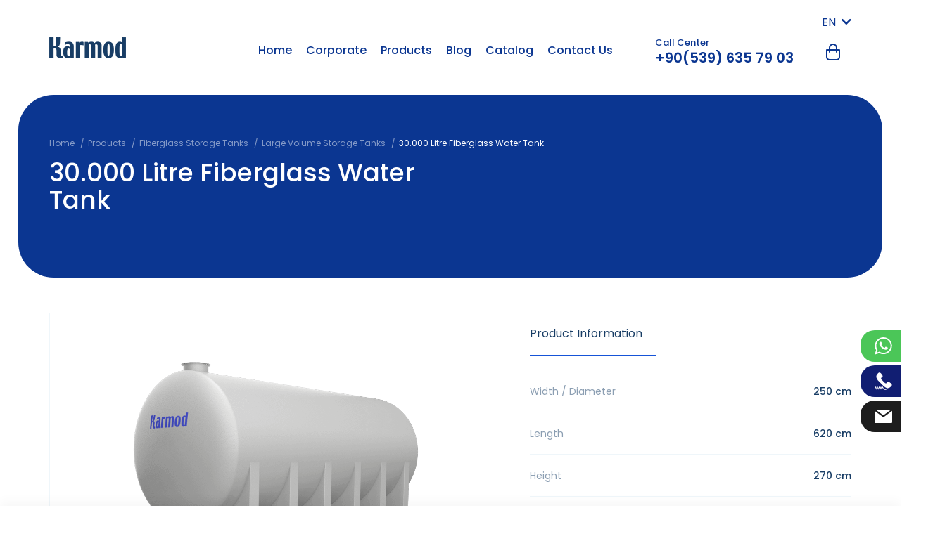

--- FILE ---
content_type: text/html; charset=UTF-8
request_url: https://karmodplastic.com/30000-litre-fiberglass-water-tank
body_size: 6628
content:
<!DOCTYPE html>
<html lang="en">
<head>

            <title>30.000 Litre Fiberglass Water Tank Prices and Features | Karmod</title>
<meta name="description" content="30.000 Litre fiberglass water tank models, you can take a look at our page in detail. Click for 30.000 Litre fiberglass water tank price information.">

<link rel="canonical" href="https://karmodplastic.com/30000-litre-fiberglass-water-tank">

                <link rel="alternate" hreflang="de" href="https://karmodplastic.com/de/30000-liter-glasfaber-wassertank"/>
                <link rel="alternate" hreflang="fr" href="https://karmodplastic.com/fr/reservoir-deau-en-fibre-de-verre-de-30000-litres"/>
                <link rel="alternate" hreflang="it" href="https://karmodplastic.com/it/serbatoio-dell-acqua-in-vetroresina-30000-litri"/>
                <link rel="alternate" hreflang="es" href="https://karmodplastic.com/es/tanque-de-agua-de-fibra-de-vidrio-de-30000-litros"/>
                <link rel="alternate" hreflang="pt" href="https://karmodplastic.com/pt/tanque-de-agua-de-fibra-de-vidro-de-30000-litros"/>
                <link rel="alternate" hreflang="ru" href="https://karmodplastic.com/ru/stekloplastikovyy-rezervuar-dlya-vody-obemom-30000-litrov"/>
                <link rel="alternate" hreflang="ar" href="https://karmodplastic.com/ar/خزان-المياه-الفيبرجلاس-30000-لتر"/>
                <link rel="alternate" hreflang="bg" href="https://karmodplastic.com/bg/30000-litra-rezervoar-za-voda-ot-fibrostklo"/>
                <link rel="alternate" hreflang="sr" href="https://karmodplastic.com/sr/30000-litara-rezervoar-za-vodu-od-fiberglasa"/>
                <link rel="alternate" hreflang="gr" href="https://karmodplastic.com/gr/dexameni-poliesterikes-30000-litron"/>
                <link rel="alternate" hreflang="sq" href="https://karmodplastic.com/sq/depozita-e-ujit-nga-fije-qelqi-30000-litra"/>
                <link rel="alternate" hreflang="ro" href="https://karmodplastic.com/ro/rezervor-de-apa-din-fibra-de-sticla-de-30000-litri"/>
                <link rel="alternate" hreflang="pl" href="https://karmodplastic.com/pl/zbiornika-na-wode-z-wlokna-szklanego-30000-litrow"/>
                <link rel="alternate" hreflang="hu" href="https://karmodplastic.com/hu/30000-literes-uvegszalas-viztartaly"/>
                <link rel="alternate" hreflang="cz" href="https://karmodplastic.com/cz/nadrz-na-vodu-30000-litru-ze-skelnych-vlaken"/>
                <link rel="alternate" hreflang="hr" href="https://karmodplastic.com/hr/30000-litara-stakloplasticnog-spremnika-za-vodu"/>
                <link rel="alternate" hreflang="az" href="https://karmodplastic.com/az/30000-litr-fiberglas-su-cenleri"/>
                <link rel="alternate" hreflang="ge" href="https://karmodplastic.com/ge/30000-litri-minabochkovani-tsqlis-avzi"/>
                <link rel="alternate" hreflang="am" href="https://karmodplastic.com/am/30000-litr-apakeplaste-jri-tank"/>
            
    <meta charset="UTF-8">
<meta content="IE=edge" http-equiv="X-UA-Compatible">
<meta content="width=device-width, initial-scale=1, maximum-scale=1, minimum-scale=1, user-scalable=no" name="viewport">

<meta name="csrf-token" content="h5TskOsL8WRoeY0hdPIKP0XEly32z63VGw6OuuJf">

<link rel="shortcut icon" href="https://karmodplastic.com/assets/images/favicon-new.ico" type="image/x-icon">

<link href="https://karmodplastic.com/assets/css/main.css" rel="stylesheet">
<link href="https://karmodplastic.com/assets/css/global.css" rel="stylesheet">
<link rel="stylesheet" href="https://fonts.googleapis.com/css?family=Poppins:300,400,500,600,700,800&amp;display=swap&amp;subset=latin-ext">


    <meta name="google-site-verification" content="zQc3iec8P9-5aTyAE9S1ZXmO-3JfGRZ3ISNpCXmUhkk" />

<!-- Global site tag (gtag.js) - Google Analytics -->
<script async src="https://www.googletagmanager.com/gtag/js?id=G-VFJ9CEJ1MH"></script>
<script>
  window.dataLayer = window.dataLayer || [];
  function gtag(){dataLayer.push(arguments);}
  gtag('js', new Date());

  gtag('config', 'G-VFJ9CEJ1MH');
</script>

    
</head>
<body class=" 1">



    <header class="site-head">
    <div class="container">
        <div class="row align-items-center justify-content-between">
            <div class="col-md-12 col-lg-2">
                <div class="block block--left">
                    <div class="row align-items-center justify-content-between">
                        <div class="col-auto">
                            <div class="head-logo">
                                <a class="head-logo__link" href="https://karmodplastic.com/">
                                    <img class="head-logo__image--dark" src="https://karmodplastic.com/assets/images/logo-dark.png" alt="Innovative Solutions That Make Life Easier at Karmod Plastik">
                                    <img class="head-logo__image--light" src="https://karmodplastic.com/assets/images/logo-light.png" alt="Innovative Solutions That Make Life Easier at Karmod Plastik">
                                </a>
                            </div>
                        </div>
                        <div class="col-auto d-block d-lg-none">
                            <div class="head-hamburger">
                                <button class="btn btn-link head-hamburger__btn hamburger hamburger--collapse ml-auto js-mobile-menu-btn p-4 m-n4">
                                    <span class="hamburger-box d-block">
                                        <span class="hamburger-inner"></span>
                                    </span>
                                </button>
                            </div>
                        </div>
                    </div>
                </div>
            </div>
            <div class="col-md-auto">
                <div class="block block--right js-mobile-menu">
                    <div class="row justify-content-start justify-content-lg-end mt-n2">
                        <div class="col-auto">
                            <div class="p-langs">
        <span>EN <i class="fa fa-chevron-down ml-1"></i></span>
        <ol>
                            <li class="active">
                    <a href="https://karmodplastic.com/30000-litre-fiberglass-water-tank" hreflang="en" title="English">
                        <img src="https://karmodplastic.com/assets/images/flags/en.svg" alt="en">EN
                    </a>
                </li>
                            <li class="">
                    <a href="https://karmodplastic.com/de/30000-liter-glasfaber-wassertank" hreflang="de" title="Deutsch">
                        <img src="https://karmodplastic.com/assets/images/flags/de.svg" alt="de">DE
                    </a>
                </li>
                            <li class="">
                    <a href="https://karmodplastic.com/fr/reservoir-deau-en-fibre-de-verre-de-30000-litres" hreflang="fr" title="Français">
                        <img src="https://karmodplastic.com/assets/images/flags/fr.svg" alt="fr">FR
                    </a>
                </li>
                            <li class="">
                    <a href="https://karmodplastic.com/it/serbatoio-dell-acqua-in-vetroresina-30000-litri" hreflang="it" title="Italiano">
                        <img src="https://karmodplastic.com/assets/images/flags/it.svg" alt="it">IT
                    </a>
                </li>
                            <li class="">
                    <a href="https://karmodplastic.com/es/tanque-de-agua-de-fibra-de-vidrio-de-30000-litros" hreflang="es" title="Español">
                        <img src="https://karmodplastic.com/assets/images/flags/es.svg" alt="es">ES
                    </a>
                </li>
                            <li class="">
                    <a href="https://karmodplastic.com/pt/tanque-de-agua-de-fibra-de-vidro-de-30000-litros" hreflang="pt" title="Português">
                        <img src="https://karmodplastic.com/assets/images/flags/pt.svg" alt="pt">PT
                    </a>
                </li>
                            <li class="">
                    <a href="https://karmodplastic.com/ru/stekloplastikovyy-rezervuar-dlya-vody-obemom-30000-litrov" hreflang="ru" title="Русский">
                        <img src="https://karmodplastic.com/assets/images/flags/ru.svg" alt="ru">RU
                    </a>
                </li>
                            <li class="">
                    <a href="https://karmodplastic.com/ar/خزان-المياه-الفيبرجلاس-30000-لتر" hreflang="ar" title="العربية">
                        <img src="https://karmodplastic.com/assets/images/flags/ar.svg" alt="ar">AR
                    </a>
                </li>
                            <li class="">
                    <a href="https://karmodplastic.com/bg/30000-litra-rezervoar-za-voda-ot-fibrostklo" hreflang="bg" title="Български">
                        <img src="https://karmodplastic.com/assets/images/flags/bg.svg" alt="bg">BG
                    </a>
                </li>
                            <li class="">
                    <a href="https://karmodplastic.com/sr/30000-litara-rezervoar-za-vodu-od-fiberglasa" hreflang="sr" title="Srpski">
                        <img src="https://karmodplastic.com/assets/images/flags/sr.svg" alt="sr">SR
                    </a>
                </li>
                            <li class="">
                    <a href="https://karmodplastic.com/gr/dexameni-poliesterikes-30000-litron" hreflang="gr" title="Ελληνικά">
                        <img src="https://karmodplastic.com/assets/images/flags/gr.svg" alt="gr">GR
                    </a>
                </li>
                            <li class="">
                    <a href="https://karmodplastic.com/sq/depozita-e-ujit-nga-fije-qelqi-30000-litra" hreflang="sq" title="Shqiptare">
                        <img src="https://karmodplastic.com/assets/images/flags/sq.svg" alt="sq">SQ
                    </a>
                </li>
                            <li class="">
                    <a href="https://karmodplastic.com/ro/rezervor-de-apa-din-fibra-de-sticla-de-30000-litri" hreflang="ro" title="Română">
                        <img src="https://karmodplastic.com/assets/images/flags/ro.svg" alt="ro">RO
                    </a>
                </li>
                            <li class="">
                    <a href="https://karmodplastic.com/pl/zbiornika-na-wode-z-wlokna-szklanego-30000-litrow" hreflang="pl" title="Lehçe">
                        <img src="https://karmodplastic.com/assets/images/flags/pl.svg" alt="pl">PL
                    </a>
                </li>
                            <li class="">
                    <a href="https://karmodplastic.com/hu/30000-literes-uvegszalas-viztartaly" hreflang="hu" title="Macarca">
                        <img src="https://karmodplastic.com/assets/images/flags/hu.svg" alt="hu">HU
                    </a>
                </li>
                            <li class="">
                    <a href="https://karmodplastic.com/cz/nadrz-na-vodu-30000-litru-ze-skelnych-vlaken" hreflang="cz" title="Çekçe">
                        <img src="https://karmodplastic.com/assets/images/flags/cz.svg" alt="cz">CZ
                    </a>
                </li>
                            <li class="">
                    <a href="https://karmodplastic.com/hr/30000-litara-stakloplasticnog-spremnika-za-vodu" hreflang="hr" title="Hırvatça">
                        <img src="https://karmodplastic.com/assets/images/flags/hr.svg" alt="hr">HR
                    </a>
                </li>
                            <li class="">
                    <a href="https://karmodplastic.com/az/30000-litr-fiberglas-su-cenleri" hreflang="az" title="Azerice">
                        <img src="https://karmodplastic.com/assets/images/flags/az.svg" alt="az">AZ
                    </a>
                </li>
                            <li class="">
                    <a href="https://karmodplastic.com/ge/30000-litri-minabochkovani-tsqlis-avzi" hreflang="ge" title="Gürcüce">
                        <img src="https://karmodplastic.com/assets/images/flags/ge.svg" alt="ge">GE
                    </a>
                </li>
                            <li class="">
                    <a href="https://karmodplastic.com/am/30000-litr-apakeplaste-jri-tank" hreflang="am" title="Ermenice">
                        <img src="https://karmodplastic.com/assets/images/flags/am.svg" alt="am">AM
                    </a>
                </li>
                            <li class="">
                    <a href="https://karmodplastic.com/il" hreflang="il" title="İbranice">
                        <img src="https://karmodplastic.com/assets/images/flags/il.svg" alt="il">IL
                    </a>
                </li>
                    </ol>
    </div>
                        </div>
                    </div>
                    <div class="row align-items-center">
                        <div class="col-lg-auto mr-lg-5">
                            <nav class="head-menu"><div class="head-menu__item" data-dropdown-id="70"><a class="head-menu__item-link"  href="/">Home</a></div><div class="head-menu__item" data-dropdown-id="50"><span class="head-menu__item-link">Corporate</span><div class="head-menu__children"><a class="head-menu__children-link" href="https://karmodplastic.com/about-us">About Us</a><a class="head-menu__children-link" href="https://karmodplastic.com/certificates">Certificates</a><a class="head-menu__children-link" href="https://karmodplastic.com/references">References</a><a class="head-menu__children-link" href="https://karmodplastic.com/news">News</a><a class="head-menu__children-link" href="https://karmodplastic.com/return-and-refund-policies">Policies</a></div></div><div class="head-menu__item" data-dropdown-id="5"><a class="head-menu__item-link"  href="https://karmodplastic.com/products">Products</a></div><div class="head-menu__item" data-dropdown-id="3"><a class="head-menu__item-link"  href="https://karmodplastic.com/blog">Blog</a></div><div class="head-menu__item" data-dropdown-id="88"><a class="head-menu__item-link"  rel="nofollow" href="https://catalog.karmodplastic.com">Catalog</a></div><div class="head-menu__item" data-dropdown-id="2"><a class="head-menu__item-link"  href="https://karmodplastic.com/contact-us">Contact Us</a></div></nav>
                        </div>
                        <div class="col-auto d-lg-none d-xl-block">
                            <div class="head-contact">
                                <div class="head-contact__label">Call Center</div>
                                <a class="head-contact__value" href="tel:+90(539) 635 79 03" rel="nofollow">+90(539) 635 79 03</a>
                            </div>
                        </div>
                        <div class="col-auto ml-auto">
                            <div class="head-cart">
                                <button class="btn btn-link head-cart__btn js-cart-toggle-btn" type="button">
                                    <i class="fi fi-basket head-cart__icon"></i>
                                                                    </button>
                            </div>
                        </div>
                    </div>
                </div>
            </div>
        </div>
    </div>
</header>

<div class="right-social-fixed">
    <ul>
        <li class="wp"><a href="https://wa.me/+905396357903" target="_blank" rel="nofollow"><i></i> +905396357903</a></li>
        <li class="tel"><a href="tel:+90(539) 635 79 03" rel="nofollow"><i></i> +90(539) 635 79 03</a></li>
        <li class="mail"><a href="mailto:info@karmodplastic.com" rel="nofollow"><i></i> info@karmodplastic.com</a></li>
    </ul>
</div>

    <section class="site-content category-content">
        <div class="page-head">
            <div class="container">
                <div class="row">
                    <div class="col-12">
                        <div class="page-breadcrumb">
        <ol itemscope itemtype="https://schema.org/BreadcrumbList">
                                                        <li itemprop="itemListElement" itemscope itemtype="https://schema.org/ListItem" class="page-breadcrumb__item">
                                                                        <a itemscope itemtype="https://schema.org/WebPage" itemprop="item" itemid="https://karmodplastic.com/" class="page-breadcrumb__link" href="https://karmodplastic.com/">
                                <span itemprop="name">Home</span>
                            </a>
                                                                <meta itemprop="position" content="1"/>
                </li>
                                            <li itemprop="itemListElement" itemscope itemtype="https://schema.org/ListItem" class="page-breadcrumb__item">
                                                                        <a itemscope itemtype="https://schema.org/WebPage" itemprop="item" itemid="https://karmodplastic.com/products" class="page-breadcrumb__link" href="https://karmodplastic.com/products">
                                <span itemprop="name">Products</span>
                            </a>
                                                                <meta itemprop="position" content="2"/>
                </li>
                                            <li itemprop="itemListElement" itemscope itemtype="https://schema.org/ListItem" class="page-breadcrumb__item">
                                                                        <a itemscope itemtype="https://schema.org/WebPage" itemprop="item" itemid="https://karmodplastic.com/fiberglass-storage-tanks" class="page-breadcrumb__link" href="https://karmodplastic.com/fiberglass-storage-tanks">
                                <span itemprop="name">Fiberglass Storage Tanks</span>
                            </a>
                                                                <meta itemprop="position" content="3"/>
                </li>
                                            <li itemprop="itemListElement" itemscope itemtype="https://schema.org/ListItem" class="page-breadcrumb__item">
                                                                        <a itemscope itemtype="https://schema.org/WebPage" itemprop="item" itemid="https://karmodplastic.com/large-volume-storage-tanks" class="page-breadcrumb__link" href="https://karmodplastic.com/large-volume-storage-tanks">
                                <span itemprop="name">Large Volume Storage Tanks</span>
                            </a>
                                                                <meta itemprop="position" content="4"/>
                </li>
                                            <li itemprop="itemListElement" itemscope itemtype="https://schema.org/ListItem" class="page-breadcrumb__item">
                                            <span itemprop="name">30.000 Litre Fiberglass Water Tank</span>
                                        <meta itemprop="position" content="5"/>
                </li>
                    </ol>
    </div>
                    </div>
                </div>
                <div class="row justify-content-between">
                    <div class="col-lg-6">
                        <h1 class="page-head__title">30.000 Litre Fiberglass Water Tank</h1>
                                            </div>
                                    </div>
            </div>
        </div>
        <div class="page-content">
            <div class="container">
                <div class="box-group">
                    <div class="row justify-content-between">
                        <div class="col-lg-7 pr-md-15">
                            <div class="product-gallery overflow-hidden">
        <div class="product-gallery__list" data-flickity="{ &quot;cellAlign&quot;: &quot;left&quot;, &quot;contain&quot;: true, &quot;prevNextButtons&quot;: false, &quot;pageDots&quot;: false, &quot;fade&quot;: false, &quot;imagesLoaded&quot;: true }">
                                            <div class="product-gallery__item" data-color="">
                    <a data-fancybox="gallery-" href="https://karmodplastic.com/uploads/30-ton-polyester-water-tank-1.png" title="">
                        <img class="product-gallery__image" src="https://karmodplastic.com/uploads/30-ton-polyester-water-tank-1.png" alt="">
                    </a>
                </div>
                                            <div class="product-gallery__item" data-color="">
                    <a data-fancybox="gallery-" href="https://karmodplastic.com/uploads/30-ton-polyester-warehouse.png" title="">
                        <img class="product-gallery__image" src="https://karmodplastic.com/uploads/30-ton-polyester-warehouse.png" alt="">
                    </a>
                </div>
                                            <div class="product-gallery__item" data-color="">
                    <a data-fancybox="gallery-" href="https://karmodplastic.com/uploads/35-ton-fiberglass-water-tank.png" title="">
                        <img class="product-gallery__image" src="https://karmodplastic.com/uploads/35-ton-fiberglass-water-tank.png" alt="">
                    </a>
                </div>
                    </div>
    </div>
    <div class="product-gallery-thumb mt-6 overflow-hidden">
        <div class="product-gallery-thumb__list mx-n3" data-flickity="{ &quot;cellAlign&quot;: &quot;left&quot;, &quot;contain&quot;: true, &quot;prevNextButtons&quot;: false, &quot;pageDots&quot;: false, &quot;fade&quot;: false, &quot;imagesLoaded&quot;: true, &quot;asNavFor&quot;: &quot;.product-gallery__list&quot; }">
                                        <div class="col-4 col-lg-3 px-3">
                    <div class="product-gallery-thumb__item p-3">
                        <img class="product-gallery-thumb__image" src="https://karmodplastic.com/uploads/thumb/30-ton-polyester-water-tank-1.png" alt="">
                    </div>
                </div>
                                        <div class="col-4 col-lg-3 px-3">
                    <div class="product-gallery-thumb__item p-3">
                        <img class="product-gallery-thumb__image" src="https://karmodplastic.com/uploads/thumb/30-ton-polyester-warehouse.png" alt="">
                    </div>
                </div>
                                        <div class="col-4 col-lg-3 px-3">
                    <div class="product-gallery-thumb__item p-3">
                        <img class="product-gallery-thumb__image" src="https://karmodplastic.com/uploads/thumb/35-ton-fiberglass-water-tank.png" alt="">
                    </div>
                </div>
                    </div>
    </div>
                        </div>
                        <div class="col-lg-5 mt-8 mt-md-0">
                            <div class="product-detail">
                                <ul class="nav nav-tabs d-flex flex-row flex-nowrap justify-content-between mb-5">
                                    <li class="nav-item">
                                        <a class="nav-link pr-lg-5 active" data-toggle="tab" href="#tab-property">Product Information</a>
                                    </li>
                                </ul>
                                <div class="tab-content">
                                    <div class="tab-pane fade show active" id="tab-property">
                                        <div class="product-information">
                                            <ul>
	<li><b>Width / Diameter</b>250 cm</li>
	<li><b>Length</b>620 cm</li>
	<li><b>Height</b>270 cm</li>
	<li><b>Thickness</b>8 mm</li>
	<li><b>Outlet Fitting</b>2 "</li>
	<li><b>Cover</b>50 cm</li>
	<li><b>Capacity</b>30.000 Liters</li>
	<li><b>Operating Temperature</b>-5°C +60°C</li>
</ul>
                                        </div>
                                    </div>
                                </div>
                            </div>
                        </div>
                    </div>
                </div>

                <div class="box-group">
                    <div class="product-form js-toggle-box">
                        <div class="page-form bg-pale-grey-two pb-15 pb-md-0 pt-5 px-5">
                            <button class="page-form__mobile-btn btn btn-twilight-blue d-block d-lg-none js-toggle-btn" type="button">
                                <i class="fi fi-plus"></i>
                                <i class="fi fi-close"></i>
                            </button>
                            <form action="https://karmodplastic.com/basket-add" method="POST" class="p-4" data-form-id="2">
                                <input type="hidden" name="_token" value="h5TskOsL8WRoeY0hdPIKP0XEly32z63VGw6OuuJf">                                <input type="hidden" name="item[id]" value="294">
                                <input type="hidden" name="item[name]" value="30.000 Litre Fiberglass Water Tank">
                                <input type="hidden" name="item[image]" value="" class="js-item-color-image">

                                <input type="checkbox" name="pkp_website" required class="d-none">
                                <input type="hidden" name="form_id">

                                <div class="row justify-content-center">
                                                                            <div class="col-lg-4">
                                            <div class="form-group form-group-color-select">
                                                <label class="d-block">
                                                    <span data-color-area></span>
                                                    <select name="item[additional_data][color]" class="custom-select" data-color-selector required>
                                                        <option value="" data-color="">Select Color</option>
                                                                                                                    <option value="{&quot;name&quot;:&quot;Grey&quot;,&quot;code&quot;:&quot;#aab2b9&quot;}" data-color="#aab2b9">Grey</option>
                                                                                                                    <option value="{&quot;name&quot;:&quot;Standard&quot;,&quot;code&quot;:&quot;#b3b6a2&quot;}" data-color="#b3b6a2">Standard</option>
                                                                                                            </select>
                                                </label>
                                            </div>
                                        </div>
                                    
                                    <div class="col-lg-2">
                                        <div class="form-group">
                                            <label class="d-block">
                                                <input name="item[piece]" class="page-form__input form-control" type="number" placeholder="Piece" min="1" max="10" required>
                                            </label>
                                        </div>
                                    </div>
                                    <div class="col-lg-auto">
                                        <div class="form-group mb-0">
                                            <button class="page-form__btn btn btn-twilight-blue btn-block btn-circle" type="submit">Add Cart</button>
                                        </div>
                                    </div>
                                    <div class="col-lg-auto">
                                        <div class="form-group mb-0 quoteBtn">
                                            <button class="page-form__btn btn btn-twilight-blue btn-block btn-circle" type="button" data-toggle="modal" data-target="#offerModal" data-product-name="30.000 Litre Fiberglass Water Tank">Get Offer</button>
                                        </div>
                                    </div>
                                    <div class="col-lg-auto">
                                        <div class="form-group mb-0 quoteBtn">
                                            <button class="page-form__btn btn btn-twilight-blue btn-block btn-circle" type="button" data-toggle="modal" data-target="#offerModal2" data-product-name="30.000 Litre Fiberglass Water Tank">Special price with delivery</button>
                                        </div>
                                    </div>
                                </div>
                            </form>
                        </div>
                    </div>
                </div>

                
                
                            </div>
        </div>
    </section>
    

    <div class="modal fade" id="offerModal" tabindex="-1">
    <div class="modal-dialog">
        <div class="modal-content">
            <div class="modal-header p-6">
                <div class="fz-20">Get Offer</div>
                <button type="button" class="close" data-dismiss="modal" aria-label="Close">
                    <span aria-hidden="true">×</span>
                </button>
            </div>
            <div class="modal-body p-6">
                                <form action="https://karmodplastic.com/form-send" method="POST" data-form-id="2">
        <input type="hidden" name="_token" value="h5TskOsL8WRoeY0hdPIKP0XEly32z63VGw6OuuJf">
        <input type="hidden" name="companyId" value="3">
	    <input type="hidden" name="fontipi" value="16">

        <input type="checkbox" name="pkp_website" required class="d-none">
        <input type="hidden" name="form_id" value="2">

        
                        <div class="mb-6 ">
                    <label class="form-label">Product</label>
                    <input type="text" name="input[urun][value]" placeholder="" class="form-control" value="" required="" readonly data-product-name>
                    <input type="hidden" name="input[urun][label]" value="Ürün">
                </div>
                
        
        <div class="row">
                            <div class="col-md-12">
                    <div class="form-group  ">
                                                    <label class="form-label">Name</label>
                        
                        <input
        type="text"
        name="input[ad][value]"
        placeholder=""
        class="form-control form-control-line  "
        value=""
        
        required
/>
                                                    <input type="hidden" name="input[ad][label]" value="Name">
                        
                        
                                            </div>
                </div>
                            <div class="col-md-12">
                    <div class="form-group  ">
                                                    <label class="form-label">Surname</label>
                        
                        <input
        type="text"
        name="input[soyad][value]"
        placeholder=""
        class="form-control form-control-line  "
        value=""
        
        required
/>
                                                    <input type="hidden" name="input[soyad][label]" value="Surname">
                        
                        
                                            </div>
                </div>
                            <div class="col-md-12">
                    <div class="form-group  ">
                                                    <label class="form-label">E-mail</label>
                        
                        <input
        type="email"
        name="input[eposta][value]"
        placeholder=""
        class="form-control form-control-line  "
        value=""
        
        
>
                                                    <input type="hidden" name="input[eposta][label]" value="E-mail">
                        
                        
                                            </div>
                </div>
                            <div class="col-md-12">
                    <div class="form-group  ">
                                                    <label class="form-label">Phone</label>
                        
                        <input
        type="text"
        name="input[telefon][value]"
        placeholder=""
        class="form-control form-control-line  "
        value=""
        
        required
/>
                                                    <input type="hidden" name="input[telefon][label]" value="Phone">
                        
                        
                                            </div>
                </div>
                            <div class="col-md-12">
                    <div class="form-group  ">
                                                    <label class="form-label">Your Message</label>
                        
                        <textarea
        type="text"
        name="input[mesaj][value]"
        placeholder=""
        class="form-control form-control-line  "
        
        required
></textarea>
                                                    <input type="hidden" name="input[mesaj][label]" value="Your Message">
                        
                        
                                            </div>
                </div>
                            <div class="col-md-12">
                    <div class="form-group mb-0 ">
                        
                        <button type="submit"
        
        class="btn page-form__btn btn btn-twilight-blue btn-block btn-circle">
        Send
</button>
                        
                        
                                            </div>
                </div>
                    </div>

        
    </form>

            </div>
        </div>
    </div>
</div>


<div class="modal fade" id="offerModal2" tabindex="-1">
    <div class="modal-dialog">
        <div class="modal-content">
            <div class="modal-header p-6">
                <div class="fz-20">Special price with delivery</div>
                <button type="button" class="close" data-dismiss="modal" aria-label="Close">
                    <span aria-hidden="true">×</span>
                </button>
            </div>
            <div class="modal-body p-6">
                <form action="https://karmodplastic.com/form-send" method="POST" data-form-id="3">
        <input type="hidden" name="_token" value="h5TskOsL8WRoeY0hdPIKP0XEly32z63VGw6OuuJf">
        <input type="hidden" name="companyId" value="3">
	    <input type="hidden" name="fontipi" value="16">

        <input type="checkbox" name="pkp_website" required class="d-none">
        <input type="hidden" name="form_id" value="3">

        
                        <div class="mb-6 ">
                    <label class="form-label">Product</label>
                    <input type="text" name="input[urun][value]" placeholder="" class="form-control" value="" required="" readonly data-product-name>
                    <input type="hidden" name="input[urun][label]" value="Ürün">
                </div>
                
        
        <div class="row">
                            <div class="col-md-12">
                    <div class="form-group  ">
                                                    <label class="form-label">Name</label>
                        
                        <input
        type="text"
        name="input[ad][value]"
        placeholder=""
        class="form-control form-control-line  "
        value=""
        
        
/>
                                                    <input type="hidden" name="input[ad][label]" value="Name">
                        
                        
                                            </div>
                </div>
                            <div class="col-md-12">
                    <div class="form-group  ">
                                                    <label class="form-label">Surname</label>
                        
                        <input
        type="text"
        name="input[soyad][value]"
        placeholder=""
        class="form-control form-control-line  "
        value=""
        
        
/>
                                                    <input type="hidden" name="input[soyad][label]" value="Surname">
                        
                        
                                            </div>
                </div>
                            <div class="col-md-12">
                    <div class="form-group  ">
                                                    <label class="form-label">Phone</label>
                        
                        <input
        type="text"
        name="input[telefon][value]"
        placeholder=""
        class="form-control form-control-line  "
        value=""
        
        
/>
                                                    <input type="hidden" name="input[telefon][label]" value="Phone">
                        
                        
                                            </div>
                </div>
                            <div class="col-md-12">
                    <div class="form-group  ">
                                                    <label class="form-label">E-mail</label>
                        
                        <input
        type="email"
        name="input[eposta][value]"
        placeholder=""
        class="form-control form-control-line  "
        value=""
        
        
>
                                                    <input type="hidden" name="input[eposta][label]" value="E-mail">
                        
                        
                                            </div>
                </div>
                            <div class="col-md-12">
                    <div class="form-group  ">
                                                    <label class="form-label">Country</label>
                        
                        <input
        type="text"
        name="input[ulke][value]"
        placeholder=""
        class="form-control form-control-line  "
        value=""
        
        
/>
                                                    <input type="hidden" name="input[ulke][label]" value="Country">
                        
                        
                                            </div>
                </div>
                            <div class="col-md-12">
                    <div class="form-group  ">
                                                    <label class="form-label">Address</label>
                        
                        <textarea
        type="text"
        name="input[adres][value]"
        placeholder=""
        class="form-control form-control-line  "
        
        
></textarea>
                                                    <input type="hidden" name="input[adres][label]" value="Address">
                        
                        
                                            </div>
                </div>
                            <div class="col-md-12">
                    <div class="form-group mb-0 ">
                        
                        <button type="submit"
        
        class="btn page-form__btn btn btn-twilight-blue btn-block btn-circle">
        Send
</button>
                        
                        
                                            </div>
                </div>
                    </div>

        
    </form>

            </div>
        </div>
    </div>
</div>

    <section class="site-cart ">
    <button class="btn btn-link d-block d-md-none site-cart__toggle-btn js-cart-toggle-btn" type="button">
        <i class="fi fi-angle-up"></i>
    </button>
    <div class="container">
        <div class="row align-items-center">
            <div class="col-md-auto mb-3 mb-md-0">
                <div class="site-cart__info d-flex align-items-center justify-content-center justify-content-lg-start js-cart-toggle-btn">
                    <i class="fi fi-close" style="cursor: pointer;"></i>
                                            <span>There are currently no items in your cart.</span>
                                    </div>
            </div>
            <div class="col-md-auto ml-auto d-none d-lg-block">
                <div class="site-cart__products js-list">
                                    </div>
            </div>
            <div class="col-md-auto ml-auto ml-lg-0">
                <div class="site-cart__button-group d-flex align-items-center justify-content-center" data-toggle="modal" data-target=".modal-basket">
                    <button class="btn btn-twilight-blue btn-circle js-offer-btn d-none" type="button">Get An Offer</button>
                </div>
            </div>
        </div>
    </div>
</section>

<div class="modal modal-basket fade">
    <div class="modal-dialog">
        <div class="modal-content">
            <div class="modal-header align-items-center">
                <div class="modal-title h4 font-weight-normal">Get An Offer</div>
                <button type="button" class="btn btn-link text-twilight-blue btn-circle p-2 m-n2 fz-20" data-dismiss="modal">
                    <i class="fi fi-close"></i>
                </button>
            </div>
            <div class="modal-body">
                
                <form action="https://karmodplastic.com/form-send" method="POST" data-form-id="2">
        <input type="hidden" name="_token" value="h5TskOsL8WRoeY0hdPIKP0XEly32z63VGw6OuuJf">
        <input type="hidden" name="companyId" value="3">
	    <input type="hidden" name="fontipi" value="16">

        <input type="checkbox" name="pkp_website" required class="d-none">
        <input type="hidden" name="form_id" value="2">

        
                        <div class="mb-6 ">
                    <label class="form-label">Product</label>
                    <input type="text" name="input[urun][value]" placeholder="" class="form-control" value="" required="" readonly data-product-name>
                    <input type="hidden" name="input[urun][label]" value="Ürün">
                </div>
                                    <div class="site-cart__products d-block">
                                            </div>
                
        
        <div class="row">
                            <div class="col-md-12">
                    <div class="form-group  ">
                                                    <label class="form-label">Name</label>
                        
                        <input
        type="text"
        name="input[ad][value]"
        placeholder=""
        class="form-control form-control-line  "
        value=""
        
        required
/>
                                                    <input type="hidden" name="input[ad][label]" value="Name">
                        
                        
                                            </div>
                </div>
                            <div class="col-md-12">
                    <div class="form-group  ">
                                                    <label class="form-label">Surname</label>
                        
                        <input
        type="text"
        name="input[soyad][value]"
        placeholder=""
        class="form-control form-control-line  "
        value=""
        
        required
/>
                                                    <input type="hidden" name="input[soyad][label]" value="Surname">
                        
                        
                                            </div>
                </div>
                            <div class="col-md-12">
                    <div class="form-group  ">
                                                    <label class="form-label">E-mail</label>
                        
                        <input
        type="email"
        name="input[eposta][value]"
        placeholder=""
        class="form-control form-control-line  "
        value=""
        
        
>
                                                    <input type="hidden" name="input[eposta][label]" value="E-mail">
                        
                        
                                            </div>
                </div>
                            <div class="col-md-12">
                    <div class="form-group  ">
                                                    <label class="form-label">Phone</label>
                        
                        <input
        type="text"
        name="input[telefon][value]"
        placeholder=""
        class="form-control form-control-line  "
        value=""
        
        required
/>
                                                    <input type="hidden" name="input[telefon][label]" value="Phone">
                        
                        
                                            </div>
                </div>
                            <div class="col-md-12">
                    <div class="form-group  ">
                                                    <label class="form-label">Your Message</label>
                        
                        <textarea
        type="text"
        name="input[mesaj][value]"
        placeholder=""
        class="form-control form-control-line  "
        
        required
></textarea>
                                                    <input type="hidden" name="input[mesaj][label]" value="Your Message">
                        
                        
                                            </div>
                </div>
                            <div class="col-md-12">
                    <div class="form-group mb-0 ">
                        
                        <button type="submit"
        
        class="btn page-form__btn btn btn-twilight-blue btn-block btn-circle">
        Send
</button>
                        
                        
                                            </div>
                </div>
                    </div>

        
    </form>

            </div>
        </div>
    </div>
</div>


<footer class="site-foot">
    <div class="container">
        <div class="foot-block">
            <div class="row justify-content-between align-items-end">
                <div class="col-lg-5 col-xl-4">
                    <div class="foot-customer-services">
                        <div class="foot-customer-services__title">Contact Us</div>
                        <div class="foot-customer-services__sub-title">You can contact us using our contact information on the side. We will call you as soon as possible.</div>
                    </div>
                </div>
                <div class="col-lg-auto">
                    <div class="foot-social">
                    <a class="foot-social__link d-flex align-items-center justify-content-center" target="_blank" rel="nofollow" href="https://www.facebook.com/karmodplastic">
                <i class="foot-social__icon fab fa-facebook"></i>
            </a>
                    <a class="foot-social__link d-flex align-items-center justify-content-center" target="_blank" rel="nofollow" href="https://twitter.com/karmodplastic">
                <i class="foot-social__icon fab fa-twitter"></i>
            </a>
                    <a class="foot-social__link d-flex align-items-center justify-content-center" target="_blank" rel="nofollow" href="https://www.instagram.com/karmodplastic">
                <i class="foot-social__icon fab fa-instagram"></i>
            </a>
                    <a class="foot-social__link d-flex align-items-center justify-content-center" target="_blank" rel="nofollow" href="+905396357903">
                <i class="foot-social__icon fab fa-whatsapp"></i>
            </a>
            </div>
                    <div class="foot-address">
                        <a class="foot-address__link" href="tel:+90(539) 635 79 03" rel="nofollow">+90(539) 635 79 03</a>
                        <a class="foot-address__link" href="mailto:info@karmodplastic.com" rel="nofollow">info@karmodplastic.com</a>
                    </div>
                </div>
            </div>
        </div>
        <div class="foot-block">
            <div class="foot-links">
                <div class="foot-links__title">Products</div>
                <nav class="foot-menu"><div class="foot-menu__item" data-dropdown-id="55"><a class="foot-menu__item-link"  href="https://karmodplastic.com/textile-workshop-trolleys">Textile Trolleys</a></div><div class="foot-menu__item" data-dropdown-id="56"><a class="foot-menu__item-link"  href="https://karmodplastic.com/paddle-boat">Paddle Boat</a></div><div class="foot-menu__item" data-dropdown-id="57"><a class="foot-menu__item-link"  href="https://karmodplastic.com/non-freezing-animal-drinkers">Non-Freezing Animal Drinkers</a></div><div class="foot-menu__item" data-dropdown-id="59"><a class="foot-menu__item-link"  href="https://karmodplastic.com/plastic-calf-hutches">Plastic Calf Hutches</a></div><div class="foot-menu__item" data-dropdown-id="60"><a class="foot-menu__item-link"  href="https://karmodplastic.com/plastic-water-and-feed-trough">Plastic Water and Feed Trough</a></div><div class="foot-menu__item" data-dropdown-id="61"><a class="foot-menu__item-link"  href="https://karmodplastic.com/portable-toilet">Portable Toilet</a></div><div class="foot-menu__item" data-dropdown-id="62"><a class="foot-menu__item-link"  href="https://karmodplastic.com/fiberglass-mobile-buffet">Fiberglass Mobile Buffet</a></div><div class="foot-menu__item" data-dropdown-id="63"><a class="foot-menu__item-link"  href="https://karmodplastic.com/rubbish-chutes">Rubbish Chutes</a></div><div class="foot-menu__item" data-dropdown-id="65"><a class="foot-menu__item-link"  href="https://karmodplastic.com/pool-water-slide">Pool Water Slide</a></div><div class="foot-menu__item" data-dropdown-id="66"><a class="foot-menu__item-link"  href="https://karmodplastic.com/led-light-pots">Led Light Pots</a></div><div class="foot-menu__item" data-dropdown-id="67"><a class="foot-menu__item-link"  href="https://karmodplastic.com/road-barriers">Road Barriers</a></div><div class="foot-menu__item" data-dropdown-id="68"><a class="foot-menu__item-link"  href="https://karmodplastic.com/plastic-minaret">Plastic Minaret</a></div><div class="foot-menu__item" data-dropdown-id="69"><a class="foot-menu__item-link"  href="https://karmodplastic.com/waste-water-lifting-station">Waste Water Lifting Station</a></div></nav>
            </div>
        </div>
        <div class="foot-block pt-0">
            <div class="foot-links">
                <div class="foot-links__title">Other Products</div>
                <nav class="foot-menu"><div class="foot-menu__item" data-dropdown-id="72"><a class="foot-menu__item-link"  href="https://karmodplastic.com/plasticni-rezervoari-za-vodu">Plasticni Rezervoari Za Vodu</a></div><div class="foot-menu__item" data-dropdown-id="74"><a class="foot-menu__item-link"  href="https://karmodplastic.com/nadrze-na-vodu">Nádrže na vodu</a></div><div class="foot-menu__item" data-dropdown-id="76"><a class="foot-menu__item-link"  href="https://karmodplastic.com/toilettenkabine">Mobile Toilettenkabine</a></div><div class="foot-menu__item" data-dropdown-id="77"><a class="foot-menu__item-link"  href="https://karmodplastic.com/schuttrohr">Baurutsche - Müllrutsche - Schuttrutsche</a></div><div class="foot-menu__item" data-dropdown-id="78"><a class="foot-menu__item-link"  href="https://karmodplastic.com/wasserrutsche">Wasserrutsche für Pool</a></div><div class="foot-menu__item" data-dropdown-id="79"><a class="foot-menu__item-link"  href="https://karmodplastic.com/futtertrog">Wasser und Futtertrog</a></div><div class="foot-menu__item" data-dropdown-id="80"><a class="foot-menu__item-link"  href="https://karmodplastic.com/barrieren">Polyethylen Verkehrsbarrieren von Karmod</a></div><div class="foot-menu__item" data-dropdown-id="81"><a class="foot-menu__item-link"  href="https://karmodplastic.com/cabane-a-veau">Cabane à veau grande taille</a></div><div class="foot-menu__item" data-dropdown-id="82"><a class="foot-menu__item-link"  href="https://karmodplastic.com/pedales">Bateaux à pédales - Haute Qualité</a></div><div class="foot-menu__item" data-dropdown-id="83"><a class="foot-menu__item-link"  href="https://karmodplastic.com/rezervoare-apa">Rezervoare Apa Plastic</a></div><div class="foot-menu__item" data-dropdown-id="84"><a class="foot-menu__item-link"  href="https://karmodplastic.com/dexamenes-plastikes-nerou">Δεξαμενές πλαστικές νερού</a></div><div class="foot-menu__item" data-dropdown-id="85"><a class="foot-menu__item-link"  href="https://karmodplastic.com/kalberiglu">Kälberiglu aus Hochwertigem</a></div><div class="foot-menu__item" data-dropdown-id="86"><a class="foot-menu__item-link"  href="https://karmodplastic.com/tretboot">Tretboot Kaufen - Hohe Qualität</a></div><div class="foot-menu__item" data-dropdown-id="87"><a class="foot-menu__item-link"  href="https://karmodplastic.com/frostsicheres-tier-schalentranke">Frostsicheres Tier Tränkebecken</a></div></nav>
            </div>
        </div>

        <div class="foot-block">
            <div class="foot-copyright"> © 2026 Karmod Plastic | All rights reserved.</div>
        </div>
    </div>
</footer>
<script src="https://karmodplastic.com/assets/js/main.js"></script>
<script src="https://karmodplastic.com/assets/js/app.js"></script>

<script>
    $.ajaxSetup({
        headers: {
            'X-CSRF-TOKEN': $('meta[name="csrf-token"]').attr('content')
        }
    });
</script>

<script>
    window.addEventListener('DOMContentLoaded', (event) => {
        setTimeout(function () {
            $('html, body').removeClass('is-load');
        }, 300);
    });
</script>


    
    
    <script>
        setTimeout(function () {
            $('[name="pkp_website"]').attr('required', false);
            // $('[name="form_id"]').val($('[data-form-id]').attr('data-form-id'))
        }, 5000);
    </script>
    
    
    <script>
        setTimeout(function () {
            $('[name="pkp_website"]').attr('required', false);
            // $('[name="form_id"]').val($('[data-form-id]').attr('data-form-id'))
        }, 5000);
    </script>
        <script>
        setTimeout(function () {
            $('[name="pkp_website"]').attr('required', false);
            //$('[name="form_id"]').val($('[data-form-id]').attr('data-form-id'))
        }, 5000);
    </script>
    <script type="application/ld+json">
        {
            "@context": "https://schema.org/",
            "@type": "Product", 
            "name": "30.000 Litre Fiberglass Water Tank",
            "image": "https://karmodplastic.com/uploads/30-ton-polyester-water-tank.png",            "description": "30.000 Litre fiberglass water tank models, you can take a look at our page in detail. Click for 30.000 Litre fiberglass water tank price information.",
            "brand": "Karmod Plastic",
            "offers": {
                "@type": "Offer",
                "url": "https://karmodplastic.com/30000-litre-fiberglass-water-tank",
                "availability": "https://schema.org/InStock"
            }
        }        
    </script> 
    
    
    <script>
        setTimeout(function () {
            $('[name="pkp_website"]').attr('required', false);
            // $('[name="form_id"]').val($('[data-form-id]').attr('data-form-id'))
        }, 5000);
    </script>
        <script>
        window.addEventListener('DOMContentLoaded', function () {
            document.querySelector('.modal').querySelectorAll('[class*="col-"]').forEach((item) => {
                item.classList.add('col-lg-12');
            })

            document.querySelectorAll('[data-toggle="modal"]').forEach(function (item) {
                item.addEventListener('click', function (e) {
                    $('[data-product-name]').val(e.currentTarget.getAttribute('data-product-name'));
                })
            })
        });
    </script>



</body>
</html>